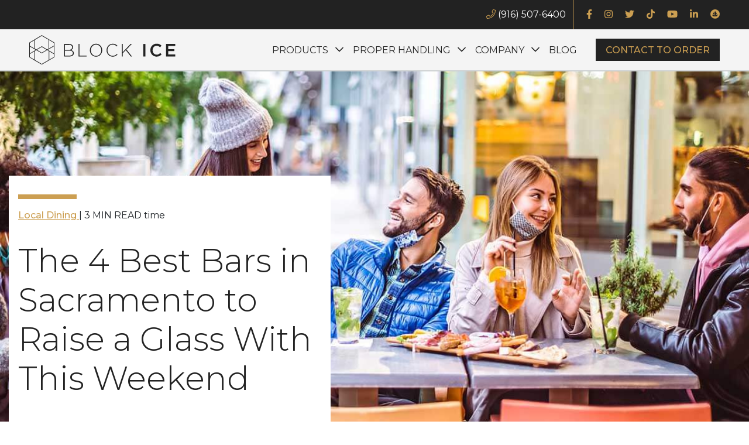

--- FILE ---
content_type: text/html; charset=UTF-8
request_url: https://blockice.com/blog/the-4-best-bars-in-sacramento-to-raise-a-glass-with-this-weekend/
body_size: 8985
content:
<!doctype html><html lang=en-us><head><meta charset=utf-8><meta name=viewport content="width=device-width,initial-scale=1,shrink-to-fit=no"><title>The 4 Best Bars in Sacramento to Raise a Glass With This Weekend</title><meta name=title content="The 4 Best Bars in Sacramento to Raise a Glass With This Weekend"><meta name=description content="These local favorite restaurants and bars in Sacramento offer unforgettable food and creative cocktails over clear craft ice. Plan your weekend now!"><meta name=summary content="Sacramento is known for its excellent food scene, and now that restaurants are opening up for indoor dining again, it’s a great time to enjoy a cocktail and support a local business."><meta name=date content="2021-03-31 23:21:51.522 +0000 UTC"><meta property="og:date" content="2021-03-31 23:21:51.522 +0000 UTC"><meta property="og:title" content="The 4 Best Bars in Sacramento to Raise a Glass With This Weekend"><meta property="og:description" content="These local favorite restaurants and bars in Sacramento offer unforgettable food and creative cocktails over clear craft ice. Plan your weekend now!"><meta property="og:image" content="https://blockice.com/images/uploads/the-4-best-bars-in-sacramento-to-raise-a-glass-with-this-weekend.jpg"><meta property="og:url" content="https://blockice.com/blog/the-4-best-bars-in-sacramento-to-raise-a-glass-with-this-weekend/"><meta property="og:site_name" content="Block Ice"><meta property="og:type" content="website"><meta property="twitter:card" content="summary_large_image"><meta property="twitter:url" content="https://blockice.com/blog/the-4-best-bars-in-sacramento-to-raise-a-glass-with-this-weekend/"><meta property="twitter:title" content="The 4 Best Bars in Sacramento to Raise a Glass With This Weekend"><meta property="twitter:description" content="These local favorite restaurants and bars in Sacramento offer unforgettable food and creative cocktails over clear craft ice. Plan your weekend now!"><meta property="twitter:image" content="https://blockice.com/images/uploads/the-4-best-bars-in-sacramento-to-raise-a-glass-with-this-weekend.jpg"><link rel=apple-touch-icon href=/applehug-touch-icon.png sizes=180x180><link rel=icon href=/favicon-32x32.png sizes=32x32 type=image/png><link rel=icon href=/favicon-16x16.png sizes=16x16 type=image/png><link rel=mask-icon href=/safari-pinned-tab.svg><link rel=icon href=/favicon.ico><meta name=msapplication-TileColor content="#b88856"><meta name=theme-color content="#ffffff"><link href=https://cdn.jsdelivr.net/npm/bootstrap@5.0.2/dist/css/bootstrap.min.css rel=stylesheet integrity=sha384-EVSTQN3/azprG1Anm3QDgpJLIm9Nao0Yz1ztcQTwFspd3yD65VohhpuuCOmLASjC crossorigin=anonymous><link rel=stylesheet href=https://blockice.com/src/css/site.css><link rel=canonical href=https://blockice.com/blog/the-4-best-bars-in-sacramento-to-raise-a-glass-with-this-weekend/><script src=https://cdnjs.cloudflare.com/ajax/libs/jquery/3.6.0/jquery.min.js></script><script src=https://cdnjs.cloudflare.com/ajax/libs/jquery.inputmask/5.0.6/jquery.inputmask.min.js></script><script src=https://cdnjs.cloudflare.com/ajax/libs/popper.js/1.12.9/umd/popper.min.js integrity=sha384-ApNbgh9B+Y1QKtv3Rn7W3mgPxhU9K/ScQsAP7hUibX39j7fakFPskvXusvfa0b4Q crossorigin=anonymous></script><script src=https://maxcdn.bootstrapcdn.com/bootstrap/4.0.0/js/bootstrap.min.js integrity=sha384-JZR6Spejh4U02d8jOt6vLEHfe/JQGiRRSQQxSfFWpi1MquVdAyjUar5+76PVCmYl crossorigin=anonymous></script><link rel=preconnect href=https://fonts.googleapis.com><link rel=preconnect href=https://fonts.gstatic.com crossorigin><link href="https://fonts.googleapis.com/css2?family=Montserrat:wght@300;400;500&display=swap" rel=stylesheet><script type=text/javascript src=https://blockice.com/src/js/site.js></script><script defer src=https://pro.fontawesome.com/releases/v5.15.4/js/all.js integrity=sha384-8nTbev/iV1sg3ESYOAkRPRDMDa5s0sknqroAe9z4DiM+WDr1i/VKi5xLWsn87Car crossorigin=anonymous></script><!-- Facebook Pixel Code -->
<script>
!function(f,b,e,v,n,t,s)
{if(f.fbq)return;n=f.fbq=function(){n.callMethod?
n.callMethod.apply(n,arguments):n.queue.push(arguments)};
if(!f._fbq)f._fbq=n;n.push=n;n.loaded=!0;n.version='2.0';
n.queue=[];t=b.createElement(e);t.async=!0;
t.src=v;s=b.getElementsByTagName(e)[0];
s.parentNode.insertBefore(t,s)}(window,document,'script',
'https://connect.facebook.net/en_US/fbevents.js');
 fbq('init', '6130403523700316'); 
fbq('track', 'PageView');
</script>
<noscript>
 <img height="1" width="1" 
src="https://www.facebook.com/tr?id=6130403523700316&ev=PageView
&noscript=1"/>
</noscript>
<!-- End Facebook Pixel Code --><!-- Google tag (gtag.js) -->
<script async src="https://www.googletagmanager.com/gtag/js?id=G-7JWP7B3EEV"></script>
<script>
  window.dataLayer = window.dataLayer || [];
  function gtag(){dataLayer.push(arguments);}
  gtag('js', new Date());

  gtag('config', 'G-7JWP7B3EEV');
</script></head><body><div id=main-container class=h-100><div class="d-flex justify-content-between flex-column h-100"><div><main><a href=#main-page-content-area class=sr-only>Skip to main content</a><div class="container-fluid main-navigation"><nav class="w-100 d-lg-none"><div class="row justify-content-between align-items-center"><div class="col p-3"><a href=/ class=header-logo><img src=/images/assets/brand/Block-Ice-logo.svg alt><p class=sr-only>Block Ice</p></a></div><div class=col-auto><button class="btn-reset px-0 nav-menu-toggle-btn nav-btn-open" id=open-mobile-nav>
<i class="fas fa-bars"></i>
<span class=sr-only>open-mobile-nav</span></button>
<button class="btn-reset nav-menu-toggle-btn nav-btn-close" id=close-mobile-nav>
<i class="fal fa-times nav-menu-toggle-btn"></i>
<span class=sr-only>close-mobile-nav</span></button>
<button class="btn-reset mobilenav-accessibility-toggle accessibility-nav-btn-close" id=close-accessibility-nav>
<i class="fal fa-times accessibility-toggle-btn"></i>
<span class=sr-only>close-accessibility-nav</span></button>
<button class="btn-reset subscribe-nav-menu-toggle subscribe-nav-btn-close" id=close-subscribe-nav>
<i class="fal fa-times accessibility-toggle-btn"></i>
<span class=sr-only>close-accessibility-nav</span></button></div></div></nav></div><nav class=main-navigation><div class="d-none d-lg-block w-100 top-main-nav"><div class=header-container><div class="row justify-content-end align-items-center"><div class="col-auto d-flex align-items-center align-self-stretch nav-border-right"><a href=tel:19165076400 class=header-phone><i class="fal fa-phone"></i> (916) 507-6400</a></div><div class="col-auto d-flex align-items-center align-self-stretch"><ul class=ul-reset><li class=nav-menu-item-top><a href=https://www.facebook.com/blockiceco target=_blank><svg class="svg-inline--fa fa-facebook-f fa-w-10" aria-hidden="true" focusable="false" data-prefix="fab" role="img" xmlns="http://www.w3.org/2000/svg" viewBox="0 0 320 512"><path fill="currentcolor" d="M279.14 288l14.22-92.66h-88.91v-60.13c0-25.35 12.42-50.06 52.24-50.06h40.42V6.26S260.43.0 225.36.0c-73.22.0-121.08 44.38-121.08 124.72v70.62H22.89V288h81.39v224h100.17V288z"/></svg><span class=sr-only>Block Ice Facebook page</span></a></li><li class=nav-menu-item-top><a href=https://www.instagram.com/blockiceco/ target=_blank><svg class="svg-inline--fa fa-instagram fa-w-14" aria-hidden="true" focusable="false" data-prefix="fab" data-icon="instagram" role="img" xmlns="http://www.w3.org/2000/svg" viewBox="0 0 448 512"><path fill="currentcolor" d="M224.1 141c-63.6.0-114.9 51.3-114.9 114.9s51.3 114.9 114.9 114.9S339 319.5 339 255.9 287.7 141 224.1 141zm0 189.6c-41.1.0-74.7-33.5-74.7-74.7s33.5-74.7 74.7-74.7 74.7 33.5 74.7 74.7-33.6 74.7-74.7 74.7zm146.4-194.3c0 14.9-12 26.8-26.8 26.8-14.9.0-26.8-12-26.8-26.8s12-26.8 26.8-26.8 26.8 12 26.8 26.8zm76.1 27.2c-1.7-35.9-9.9-67.7-36.2-93.9-26.2-26.2-58-34.4-93.9-36.2-37-2.1-147.9-2.1-184.9.0-35.8 1.7-67.6 9.9-93.9 36.1s-34.4 58-36.2 93.9c-2.1 37-2.1 147.9.0 184.9 1.7 35.9 9.9 67.7 36.2 93.9s58 34.4 93.9 36.2c37 2.1 147.9 2.1 184.9.0 35.9-1.7 67.7-9.9 93.9-36.2 26.2-26.2 34.4-58 36.2-93.9 2.1-37 2.1-147.8.0-184.8zM398.8 388c-7.8 19.6-22.9 34.7-42.6 42.6-29.5 11.7-99.5 9-132.1 9s-102.7 2.6-132.1-9c-19.6-7.8-34.7-22.9-42.6-42.6-11.7-29.5-9-99.5-9-132.1s-2.6-102.7 9-132.1c7.8-19.6 22.9-34.7 42.6-42.6 29.5-11.7 99.5-9 132.1-9s102.7-2.6 132.1 9c19.6 7.8 34.7 22.9 42.6 42.6 11.7 29.5 9 99.5 9 132.1s2.7 102.7-9 132.1z"/></svg><span class=sr-only>Block Ice Instagram page</span></a></li><li class=nav-menu-item-top><a href=https://twitter.com/blockiceco target=_blank><svg class="svg-inline--fa fa-twitter fa-w-16" viewBox="0 0 512 512"><path fill="currentcolor" d="M459.37 151.716c.325 4.548.325 9.097.325 13.645.0 138.72-105.583 298.558-298.558 298.558-59.452.0-114.68-17.219-161.137-47.106 8.447.974 16.568 1.299 25.34 1.299 49.055.0 94.213-16.568 130.274-44.832-46.132-.975-84.792-31.188-98.112-72.772 6.498.974 12.995 1.624 19.818 1.624 9.421.0 18.843-1.3 27.614-3.573-48.081-9.747-84.143-51.98-84.143-102.985v-1.299c13.969 7.797 30.214 12.67 47.431 13.319-28.264-18.843-46.781-51.005-46.781-87.391.0-19.492 5.197-37.36 14.294-52.954 51.655 63.675 129.3 105.258 216.365 109.807-1.624-7.797-2.599-15.918-2.599-24.04.0-57.828 46.782-104.934 104.934-104.934 30.213.0 57.502 12.67 76.67 33.137 23.715-4.548 46.456-13.32 66.599-25.34-7.798 24.366-24.366 44.833-46.132 57.827 21.117-2.273 41.584-8.122 60.426-16.243-14.292 20.791-32.161 39.308-52.628 54.253z"/></svg><span class=sr-only>Block Ice Twitter page</span></a></li><li class=nav-menu-item-top><a href=https://www.tiktok.com/@blockiceco? target=_blank><svg class="svg-inline--fa fa-tiktok fa-w-14" viewBox="0 0 448 512"><path fill="currentcolor" d="M448 209.91a210.06 210.06.0 01-122.77-39.25V349.38A162.55 162.55.0 11185 188.31V278.2a74.62 74.62.0 1052.23 71.18V0h88a121.18 121.18.0 001.86 22.17h0A122.18 122.18.0 00381 102.39a121.43 121.43.0 0067 20.14z"/></svg><span class=sr-only>Block Ice TikTok page</span></a></li><li class=nav-menu-item-top><a href=https://www.youtube.com/channel/UCHHn_9e-J69lwyp06oh5QSw/featured target=_blank><svg class="svg-inline--fa fa-youtube fa-w-18" viewBox="0 0 576 512"><path fill="currentcolor" d="M549.655 124.083c-6.281-23.65-24.787-42.276-48.284-48.597C458.781 64 288 64 288 64S117.22 64 74.629 75.486c-23.497 6.322-42.003 24.947-48.284 48.597-11.412 42.867-11.412 132.305-11.412 132.305s0 89.438 11.412 132.305c6.281 23.65 24.787 41.5 48.284 47.821C117.22 448 288 448 288 448s170.78.0 213.371-11.486c23.497-6.321 42.003-24.171 48.284-47.821 11.412-42.867 11.412-132.305 11.412-132.305s0-89.438-11.412-132.305zm-317.51 213.508V175.185l142.739 81.205-142.739 81.201z"/></svg><span class=sr-only>Block Ice Youtube page</span></a></li><li class=nav-menu-item-top><a href=https://www.linkedin.com/company/blockiceco target=_blank><svg class="svg-inline--fa fa-linkedin-in fa-w-14" viewBox="0 0 448 512"><path fill="currentcolor" d="M100.28 448H7.4V148.9h92.88zM53.79 108.1C24.09 108.1.0 83.5.0 53.8a53.79 53.79.0 01107.58.0c0 29.7-24.1 54.3-53.79 54.3zM447.9 448h-92.68V302.4c0-34.7-.7-79.2-48.29-79.2-48.29.0-55.69 37.7-55.69 76.7V448h-92.78V148.9h89.08v40.8h1.3c12.4-23.5 42.69-48.3 87.88-48.3 94 0 111.28 61.9 111.28 142.3V448z"/></svg><span class=sr-only>Block Ice Linkedin page</span></a></li><li class="nav-menu-item-top pr-0"><a href=https://opensea.io/blockice target=_blank class=custom-svg-icon-header><svg xmlns="http://www.w3.org/2000/svg" viewBox="0 0 25 30"><path d="M12.5.0A12.5 12.5.0 1025 12.5 12.5 12.5.0 0012.5.0zM6.167 12.92l.053-.085L9.472 7.748a.112.112.0 01.2.015 6.934 6.934.0 01.792 3.675 5.654 5.654.0 01-.64 1.4c-.038.07-.077.14-.122.207a.11.11.0 01-.093.047H6.263A.11.11.0 016.167 12.92zM20.66 14.67a.113.113.0 01-.067.1 4 4 0 00-1.473 1c-.915 1.273-1.612 3.093-3.175 3.093H9.43a4.186 4.186.0 01-4.18-4.2V14.6a.112.112.0 01.113-.11h3.63a.125.125.0 01.12.138 1.222 1.222.0 00.13.7 1.276 1.276.0 001.145.71h1.8v-1.4H10.407a.115.115.0 01-.092-.18c.02-.03.04-.06.065-.1.168-.24.408-.61.648-1.032a8.3 8.3.0 00.447-.9c.025-.055.045-.113.068-.168.035-.1.07-.19.095-.28s.048-.158.068-.233a3.649 3.649.0 00.085-.82c0-.112-.005-.23-.015-.34s-.02-.245-.035-.368c-.01-.107-.03-.215-.05-.325-.028-.162-.062-.325-.1-.488l-.015-.062c-.03-.113-.057-.218-.092-.33-.1-.35-.218-.693-.342-1.012-.045-.128-.1-.25-.148-.37-.075-.185-.153-.352-.222-.51-.038-.072-.068-.137-.1-.2s-.07-.15-.107-.222c-.025-.055-.055-.108-.075-.157l-.22-.405a.072.072.0 01.08-.105l1.375.373h.01l.18.052.2.055.073.02V5.715A.71.71.0 0112.892 5a.689.689.0 01.5.21.719.719.0 01.208.5V6.927l.147.04a.207.207.0 01.033.017c.035.025.087.065.152.115s.108.09.172.142c.133.107.293.245.465.4.045.04.09.08.132.123.223.207.473.45.713.72.067.077.133.152.2.235s.138.163.2.242c.082.108.167.22.245.338.035.055.078.113.11.168a5.234 5.234.0 01.267.452c.035.07.07.147.1.222a3.1 3.1.0 01.21.623.677.677.0 01.03.137v.01a1.156 1.156.0 01.025.193 2.143 2.143.0 01-.035.642c-.02.09-.045.175-.075.268s-.062.177-.1.265a3.6 3.6.0 01-.275.523c-.035.063-.078.127-.118.19s-.093.128-.132.188c-.058.077-.118.157-.18.23a2.44 2.44.0 01-.173.217c-.085.1-.168.2-.255.29a2.168 2.168.0 01-.163.177c-.055.063-.112.118-.162.167-.087.087-.157.153-.217.21l-.142.127a.106.106.0 01-.075.03H13.6v1.4h1.377a1.281 1.281.0 00.837-.31 10.17 10.17.0 00.85-.835.1.1.0 01.052-.032l3.8-1.1a.111.111.0 01.142.108v.8z"/></svg><span class=sr-only>Block Ice Opensea page</span></a></li></ul></div></div></div></div><div class="d-none d-lg-block w-100 bottom-main-nav"><div class=site-container-1512><div class="row justify-content-between align-items-center align-items-stretch"><div class="col-auto d-flex align-items-center"><a href=/ class=header-logo><img src=/images/assets/brand/Block-Ice-logo.svg alt><p class=sr-only>Block Ice</p></a></div><div class="col d-inline-flex justify-content-end align-items-stretch"><ul class="ul-reset d-flex"><li class="nav-menu-item position-relative Products-nav-item toplevel"><a>Products</a>
<span class=ml-2><i class="far fa-chevron-down"></i></span><ul class="ul-reset submenu-top"><li class=submenu><a href=/products/blocks>Blocks</a></li><li class=submenu><a href=/products/infused>Infused</a></li><li class=submenu><a href=/products/stamps>Stamps</a></li><li class="submenu last"><a href=/products/bagged>Bagged</a></li></ul></li><li class="nav-menu-item position-relative Proper Handling-nav-item toplevel"><a>Proper Handling</a>
<span class=ml-2><i class="far fa-chevron-down"></i></span><ul class="ul-reset submenu-top"><li class=submenu><a href=/proper-handling/storing>Storing</a></li><li class=submenu><a href=/proper-handling/tempering>Tempering</a></li><li class=submenu><a href=/proper-handling/handling>Handling</a></li><li class=submenu><a href=/proper-handling/serving>Serving</a></li><li class="submenu last"><a href=/proper-handling/stamping>Stamping</a></li></ul></li><li class="nav-menu-item position-relative Company-nav-item toplevel"><a>Company</a>
<span class=ml-2><i class="far fa-chevron-down"></i></span><ul class="ul-reset submenu-top"><li class=submenu><a href=/company/contact>Contact</a></li><li class=submenu><a href=/company/about-us>About Us</a></li><li class=submenu><a href=/company/service-area>Service Area</a></li><li class=submenu><a href=/company/faq>FAQ</a></li><li class="submenu last"><a href=/company/press>Press</a></li></ul></li><li class="nav-menu-item position-relative Blog-nav-item toplevel last"><a href=/blog>Blog</a></li></ul></div><div class="col-auto d-flex align-items-center"><a href=/order class="btn-info btn-size-sm">Contact to Order</a></div></div></div></div></nav><div id=mobile-nav class=mobile-nav><div class=site-container-1512><div class="row justify-content-end align-items-center pt-3 pb-5 px-3"><div class=col-auto><i class="far fa-bars nav-menu-toggle-btn nav-btn-close" style=font-size:24px></i></div></div><div class=row><div class=col-12><div class="mobile-nav-cta-btn py-3 px-3 pb-5"><a class="btn-secondary-alt-alt btn-primary-long btn-size-lg" href=/order>Contact to Order</a></div></div><div class="col-12 px-0 mobile-inner-menu-size"><ul class=ul-reset><a class="mobile-nav-submenu-33-top-level mobile-nav-menu-item d-flex justify-content-between toplevel"><span>Products</span>
<span class=ml-2><i class="far fa-chevron-right"></i></span></li><a class="mobile-nav-submenu-38-top-level mobile-nav-menu-item d-flex justify-content-between toplevel"><span>Proper Handling</span>
<span class=ml-2><i class="far fa-chevron-right"></i></span></li><a class="mobile-nav-submenu-45-top-level mobile-nav-menu-item d-flex justify-content-between toplevel"><span>Company</span>
<span class=ml-2><i class="far fa-chevron-right"></i></span></li><a class="mobile-nav-submenu-49-top-level mobile-nav-menu-item d-flex justify-content-between toplevel last"><a class="mobile-nav-menu-item d-flex" href=/blog>Blog</a></li></ul></div><div class="col-12 px-0 mobile-inner-menu-size"><ul class=ul-reset><a href=tel:19165076400 class="mobile-nav-menu-item d-flex"><i class="fal fa-phone"></i>
<span class=ml-3>(916) 507-6400</span></a></ul></div></div></div></div><div id=Products-nav class=products-nav><div class=site-container-1512><div class=submobile-nav-top-row></div><div class=row><div class=col-12><div class="mobile-nav-cta-btn py-3 px-3"><a class="btn-secondary-alt-alt btn-primary-long btn-size-lg" href=/order>Contact to Order</a></div></div></div><div class=row><div class="col-12 px-0 mobile-inner-menu-size"><ul class=ul-reset><li class="mobile-nav-menu-item-remove-button-row d-flex justify-content-between px-4"><a class=remove-products-nav><i class="far fa-arrow-left"></i>&nbsp;Back</a></li></ul></div><div class="col-12 px-0 mobile-inner-menu-size"><ul class=ul-reset><a class="mobile-nav-submenu-34-top-level mobile-nav-menu-item d-flex justify-content-between toplevel"><span>Blocks</span>
<span class=ml-2><i class="far fa-chevron-right"></i></span></li><a class="mobile-nav-submenu-35-top-level mobile-nav-menu-item d-flex justify-content-between toplevel"><span>Infused</span>
<span class=ml-2><i class="far fa-chevron-right"></i></span></li><a class="mobile-nav-submenu-36-top-level mobile-nav-menu-item d-flex justify-content-between toplevel"><a class="mobile-nav-menu-item d-flex" href=/products/stamps>Stamps</a></li><a class="mobile-nav-submenu-37-top-level mobile-nav-menu-item d-flex justify-content-between toplevel last"><a class="mobile-nav-menu-item d-flex" href=/products/bagged>Bagged</a></li></ul></div></div></div></div><div id=Blocks-nav class=blocks-nav><div class=site-container-1512><div class=submobile-nav-top-row></div><div class=row><div class=col-12><div class="mobile-nav-cta-btn py-3 px-3"><a class="btn-secondary-alt-alt btn-primary-long btn-size-lg" href=/order>Contact to Order</a></div></div></div><div class=row><div class="col-12 px-0 mobile-inner-menu-size"><ul class=ul-reset><li class="mobile-nav-menu-item-remove-button-row d-flex justify-content-between px-4"><a class=remove-blocks-nav><i class="far fa-arrow-left"></i>&nbsp;Back</a></li></ul></div><div class="col-12 px-0 mobile-inner-menu-size"><ul class=ul-reset><a class="mobile-nav-submenu-54-top-level mobile-nav-menu-item d-flex justify-content-between toplevel"><a class="mobile-nav-menu-item d-flex" href=/products/blocks/baby-block>Baby Block</a></li><a class="mobile-nav-submenu-55-top-level mobile-nav-menu-item d-flex justify-content-between toplevel"><a class="mobile-nav-menu-item d-flex" href=/products/blocks/average-block>Average Block</a></li><a class="mobile-nav-submenu-56-top-level mobile-nav-menu-item d-flex justify-content-between toplevel"><a class="mobile-nav-menu-item d-flex" href=/products/blocks/the-block>The Block</a></li><a class="mobile-nav-submenu-57-top-level mobile-nav-menu-item d-flex justify-content-between toplevel"><a class="mobile-nav-menu-item d-flex" href=/products/blocks/snug-cut>Snug Cut</a></li><a class="mobile-nav-submenu-58-top-level mobile-nav-menu-item d-flex justify-content-between toplevel"><a class="mobile-nav-menu-item d-flex" href=/products/blocks/trophy>Trophy</a></li></li></ul></div></div></div></div><div id=Infused-nav class=infused-nav><div class=site-container-1512><div class=submobile-nav-top-row></div><div class=row><div class=col-12><div class="mobile-nav-cta-btn py-3 px-3"><a class="btn-secondary-alt-alt btn-primary-long btn-size-lg" href=/order>Contact to Order</a></div></div></div><div class=row><div class="col-12 px-0 mobile-inner-menu-size"><ul class=ul-reset><li class="mobile-nav-menu-item-remove-button-row d-flex justify-content-between px-4"><a class=remove-infused-nav><i class="far fa-arrow-left"></i>&nbsp;Back</a></li></ul></div><div class="col-12 px-0 mobile-inner-menu-size"><ul class=ul-reset><a class="mobile-nav-submenu-65-top-level mobile-nav-menu-item d-flex justify-content-between toplevel"><a class="mobile-nav-menu-item d-flex" href=/products/infused/botanical-cubes>Botanical Cubes</a></li><a class="mobile-nav-submenu-66-top-level mobile-nav-menu-item d-flex justify-content-between toplevel"><a class="mobile-nav-menu-item d-flex" href=/products/infused/herbal-cubes>Herbal Cubes</a></li><a class="mobile-nav-submenu-67-top-level mobile-nav-menu-item d-flex justify-content-between toplevel last"><a class="mobile-nav-menu-item d-flex" href=/products/infused/custom-cubes>Custom Cubes</a></li></ul></div></div></div></div><div id=Agents-Brokers-nav class=agents-brokers-nav><div class=site-container-1512><div class=submobile-nav-top-row></div><div class=row><div class=col-12><div class="mobile-nav-cta-btn py-3 px-3"><a class="btn-secondary-alt-alt btn-primary-long btn-size-lg" href=/order>Contact to Order</a></div></div></div><div class=row><div class="col-12 px-0 mobile-inner-menu-size"><ul class=ul-reset><li class="mobile-nav-menu-item-remove-button-row d-flex justify-content-between px-4"><a class=remove-agents-brokers-nav><i class="far fa-arrow-left"></i>&nbsp;Back</a></li></ul></div><div class="col-12 px-0 mobile-inner-menu-size"><ul class=ul-reset><a class="mobile-nav-submenu-39-top-level mobile-nav-menu-item d-flex justify-content-between toplevel"><a class="mobile-nav-menu-item d-flex" href=/proper-handling/storing>Storing</a></li><a class="mobile-nav-submenu-40-top-level mobile-nav-menu-item d-flex justify-content-between toplevel"><a class="mobile-nav-menu-item d-flex" href=/proper-handling/tempering>Tempering</a></li><a class="mobile-nav-submenu-41-top-level mobile-nav-menu-item d-flex justify-content-between toplevel"><a class="mobile-nav-menu-item d-flex" href=/proper-handling/handling>Handling</a></li><a class="mobile-nav-submenu-42-top-level mobile-nav-menu-item d-flex justify-content-between toplevel"><a class="mobile-nav-menu-item d-flex" href=/proper-handling/serving>Serving</a></li><a class="mobile-nav-submenu-44-top-level mobile-nav-menu-item d-flex justify-content-between toplevel last"><a class="mobile-nav-menu-item d-flex" href=/proper-handling/stamping>Stamping</a></li></ul></div></div></div></div><div id=Company-nav class=company-nav><div class=site-container-1512><div class=submobile-nav-top-row></div><div class=row><div class=col-12><div class="mobile-nav-cta-btn py-3 px-3"><a class="btn-secondary-alt-alt btn-primary-long btn-size-lg" href=/order>Contact to Order</a></div></div></div><div class=row><div class="col-12 px-0 mobile-inner-menu-size"><ul class=ul-reset><li class="mobile-nav-menu-item-remove-button-row d-flex justify-content-between px-4"><a class=remove-company-nav><i class="far fa-arrow-left"></i>&nbsp;Back</a></li></ul></div><div class="col-12 px-0 mobile-inner-menu-size"><ul class=ul-reset><a class="mobile-nav-submenu-46-top-level mobile-nav-menu-item d-flex justify-content-between toplevel"><a class="mobile-nav-menu-item d-flex" href=/company/contact>Contact</a></li><a class="mobile-nav-submenu-47-top-level mobile-nav-menu-item d-flex justify-content-between toplevel"><a class="mobile-nav-menu-item d-flex" href=/company/about-us>About Us</a></li><a class="mobile-nav-submenu-75-top-level mobile-nav-menu-item d-flex justify-content-between toplevel"><a class="mobile-nav-menu-item d-flex" href=/company/service-area>Service Area</a></li><a class="mobile-nav-submenu-68-top-level mobile-nav-menu-item d-flex justify-content-between toplevel"><a class="mobile-nav-menu-item d-flex" href=/company/faq>FAQ</a></li><a class="mobile-nav-submenu-68-top-level mobile-nav-menu-item d-flex justify-content-between toplevel last"><a class="mobile-nav-menu-item d-flex" href=/company/press>Press</a></li></ul></div></div></div></div><div class=blog-page><section class=blog-show-title-section style=background-image:url(/images/uploads/the-4-best-bars-in-sacramento-to-raise-a-glass-with-this-weekend.jpg)><div class=site-container-1512><div class=row><div class=col-12><div class=main-post-header-title><div class=title-line><div class=blog-category-links><div class="tags my-3"><a class="mr-2 primary-link-alt" href=/tags/local-dining>Local Dining
</a>| <span class=read_time>3 MIN READ time</span></div></div><div class=py-3><h1><a class=posttitle href=/blog/trend-spotting-cocktails-in-the-metaverse>The 4 Best Bars in Sacramento to Raise a Glass With This Weekend</a></h1></div></div></div></div></div></div></section><section class=superLight-bg><div class=site-container-1512><div class="row align-items-between w-100 py-lg-3 justify-content-between"><div class="col-12 col-lg-auto"><p class="d-none d-lg-block mb-0">By Block Ice | March 31, 2021</p></div><div class="col-12 col-lg-auto d-flex justify-content-center align-items-center justify-content-lg-between py-3 py-lg-0"><h6 class="mb-0 pr-3 share-font-size">Share this story</h6><ul class="ul-reset d-flex align-items-center justify-content-center"><li class=nav-item><a class=blog-social-nav-item target=_blank href="https://twitter.com/intent/tweet?url=https%3a%2f%2fblockice.com%2fblog%2fthe-4-best-bars-in-sacramento-to-raise-a-glass-with-this-weekend%2f&text=The%204%20Best%20Bars%20in%20Sacramento%20to%20Raise%20a%20Glass%20With%20This%20Weekend"><i class="fa-fw fab fa-twitter"></i></a></li><li class=nav-item><a class=blog-social-nav-item target=_blank href="https://www.linkedin.com/shareArticle?url=https%3a%2f%2fblockice.com%2fblog%2fthe-4-best-bars-in-sacramento-to-raise-a-glass-with-this-weekend%2f&title=The%204%20Best%20Bars%20in%20Sacramento%20to%20Raise%20a%20Glass%20With%20This%20Weekend"><i class="fa-fw fab fa-linkedin-in"></i></a></li><li class=nav-item><a class=blog-social-nav-item target=_blank href="https://www.facebook.com/sharer.php?u=https%3a%2f%2fblockice.com%2fblog%2fthe-4-best-bars-in-sacramento-to-raise-a-glass-with-this-weekend%2f&t=The%204%20Best%20Bars%20in%20Sacramento%20to%20Raise%20a%20Glass%20With%20This%20Weekend"><i class="fa-fw fab fa-facebook-f"></i></a></li><li class=nav-item><a class=blog-social-nav-item target=_blank href="https://reddit.com/submit?url=https%3a%2f%2fblockice.com%2fblog%2fthe-4-best-bars-in-sacramento-to-raise-a-glass-with-this-weekend%2f&title=The%204%20Best%20Bars%20in%20Sacramento%20to%20Raise%20a%20Glass%20With%20This%20Weekend"><i class="fa-fw fab fa-reddit-alien"></i></a></li></ul></div></div></div></section><div class=blog-show-page-main-content><div class=site-container-992><div class=row><div class="col-12 blog-page-content"><p>Sacramento is known for its excellent food scene, and now that restaurants are opening up for indoor dining again, it’s a great time to enjoy a cocktail and support a local business. Whether you’re dining indoors, on the patio, or taking your drink to go, these four Sacramento favorites are serving up creative cocktails you’ll love… all served over crystal clear ice! Find your new favorite spot for a night out below.</p><h3 id=enjoy-a-drink-over-clear-block-ice-at-these-4-local-sacramento-bars>Enjoy A Drink Over Clear Block Ice At These 4 Local Sacramento Bars</h3><p><img src=/images/assets/blog/the-4-best-bars-in-sacramento-snug.jpg alt="Image of an artisan ice cube stamped with The Snug logo." title="The Snug"><br>Image Credit: <a href=https://www.instagram.com/anna_wick/>Anna Wick</a></p><p><a href=https://www.snugca.com/><strong>The Snug</strong></a><br><strong>What You’ll Love:</strong> <br>Cocktails with a giant hamburger? Yes, please. The Snug offers exquisite cocktails, which are excellent paired with the best comfort food around from their popup restaurant, Snug Jr.</p><p>Try one of their popular cocktails, like:</p><ul><li>Snug No. 1, a smoked old fashion made with California brandy.</li><li>Truly Scrumptious, with Pisco, pear brandy, lime, and pineapple.</li></ul><p>Both are served over crystal clear, custom-stamped Block Ice, of course.</p><p><strong>When To Visit:</strong><br>Craving a Snug cocktail? You’ve got options!</p><p>Stop by the Doobie Bar at 1800 15th Street, Suite F, Thursday through Sunday from 6 pm to 1 am. Or, get your drink to go from their popup Snug Jr!</p><p><img src=/images/assets/blog/the-4-best-bars-in-sacramento-kru.jpg alt="Image of an artisan ice cube stamped with the Kru logo." title=Kru><br>Image Credit: <a href=https://www.instagram.com/krusacramento/>KRU Sacramento on Instagram</a></p><p><strong><a href=https://www.krurestaurant.com/>Kru</a><br>What You&rsquo;ll Love:</strong> <br>Kru serves up contemporary Japanese cuisine. Founded by chef Billy Ngo, Kru offers exciting dishes paired with delicious drinks. They’re open for both dine-in and to-go service. Their menus are updated daily, so there’s always something fun to try.</p><p>Swing in and try the Kru Old-Fashioned with Suntory Toki Whisky, Ginger, and Chocolate Bitters over clear, craft Block Ice.</p><p><strong>When To Visit:</strong><br>Stop by their location on Folsom Boulevard for happy hour or dinner Monday through Sunday.</p><p><img src=/images/assets/blog/the-4-best-bars-in-sacramento-saigon-alley.jpg alt="Image of an artisan ice cube stamped with the Saigon Alley logo." title="Saigon Alley"><br>Image Credit: <a href=https://www.instagram.com/saigonalleysac/>Saigon Alley on Instagram</a></p><p><strong><a href=https://www.saigonalley.com/>Saigon Alley</a><br>What You&rsquo;ll Love:</strong><br>Saigon Alley is a Vietnamese restaurant and bar located in Downtown Sac. Their dishes include traditional flavors and recipes from Vietnam, infused with a modern American twist. Match one of their tasty dishes with something from the cocktail menu for an unforgettable meal.</p><p>The Jasmine Old Fashioned, served on our stamped craft ice, is made with jasmine tea, Dickel rye, honey, and house orange bitters.</p><p><strong>When To Visit:</strong><br>Happy hour is 4 pm through closing for dine-in only.</p><p><img src=/images/assets/blog/the-4-best-bars-in-sacramento-c-knight.jpg alt="Image of an artisan ice cube stamped with the C. Knight Steakhouse logo." title="C. Knight Steakhouse"><br>Image Credit: <a href=https://www.instagram.com/c.knightssteakhouse/>C. Knight&rsquo;s Steakhouse on Instagram</a></p><p><strong><a href=https://www.cknightssteakhouse.com/>C. Knight&rsquo;s Steakhouse</a><br>What You&rsquo;ll Love:</strong><br>Located in El Dorado Hills, CA, C. Knight&rsquo;s Steakhouse is the perfect stop if you&rsquo;re looking to get away from the city for a night out. Enjoy a juicy steak with one of their creative cocktails.</p><p>Choose from an excellent bar list, with drinks like:</p><ul><li>The Last Knight, with gin, chartreuse, lime juice, and maraschino liqueur.</li><li>The Merci Michele, a play on the classic French 75.</li></ul><p> <br>Their drinks are served over clear ice so you can enjoy the experience from the first sip to the last.</p><p><strong>When To Visit:</strong><br>They offer lunch and dinner in El Dorado Hills, from noon to 8 pm Sunday-Thursday, and until 9 pm Friday and Saturday.</p><p>Where have you spotted Block Ice in the wild? Share your favorite drinks from these and other favorite local bars with us on social!</p></div></div></div></div><section class="blog-page-section pb-5"><div class=site-container-1512><div class="row related-blog-posts"></div></div></section><script type=text/javascript>setTimeout(()=>{if($('#scroll-to-section-btn').on('click',()=>{}),$(window).on("scroll",()=>{let a=window.scrollY,b=$('#blog-nav').offset().top-175,c=$('#main-blog-page-content').offset().top;window.innerWidth<992?(window.scrollY>70&&($('#blog-nav').addClass('blog-nav-fix'),$('.blog-mobile-page-title').css("margin-top","45px")),$('#blog-nav').hasClass('blog-nav-fix')&&window.scrollY<=60&&($('#blog-nav').removeClass('blog-nav-fix'),$('.blog-mobile-page-title').css("margin-top","0"))):a>b&&($('#blog-nav').addClass('blog-nav-fix'),$('.blog-page-content').css("margin-top","150px"),c>a&&($('#blog-nav').removeClass('blog-nav-fix'),$('.blog-page-content').css("margin-top","0")))}),window.location.href.split('/blog/').length>1){var a=$('.blog-page-content').find('a');$.each(a,(b,a)=>{$(a).attr('href').split('http').length>1&&$(a).attr('target','_blank'),$(a).attr('href').split('https').length>1&&$(a).attr('target','_blank')})}},500)</script></div></main></div><div><section id=footer-cta-section class="d-none d-lg-flex"><div class=site-container-1512><div class=row><div class="col-12 col-lg-6"><div><h3 class="white-text title-line">Stay Connected</h3><p class=white-text>Get the latest news and updates delivered to your inbox</p><div class=py-3><a class="btn-primary btn-size-lg" href=/stay-connected>Sign Up</a></div><ul class="ul-reset pt-3"><li class=footer-social-item><a href=https://www.facebook.com/blockiceco target=_blank><svg class="svg-inline--fa fa-facebook-f fa-w-10" aria-hidden="true" viewBox="0 0 320 512"><path fill="currentcolor" d="M279.14 288l14.22-92.66h-88.91v-60.13c0-25.35 12.42-50.06 52.24-50.06h40.42V6.26S260.43.0 225.36.0c-73.22.0-121.08 44.38-121.08 124.72v70.62H22.89V288h81.39v224h100.17V288z"/></svg><span class=sr-only>Block Ice Facebook page</span></a></li><li class=footer-social-item><a href=https://www.instagram.com/blockiceco/ target=_blank><svg class="svg-inline--fa fa-instagram fa-w-14" viewBox="0 0 448 512"><path fill="currentcolor" d="M224.1 141c-63.6.0-114.9 51.3-114.9 114.9s51.3 114.9 114.9 114.9S339 319.5 339 255.9 287.7 141 224.1 141zm0 189.6c-41.1.0-74.7-33.5-74.7-74.7s33.5-74.7 74.7-74.7 74.7 33.5 74.7 74.7-33.6 74.7-74.7 74.7zm146.4-194.3c0 14.9-12 26.8-26.8 26.8-14.9.0-26.8-12-26.8-26.8s12-26.8 26.8-26.8 26.8 12 26.8 26.8zm76.1 27.2c-1.7-35.9-9.9-67.7-36.2-93.9-26.2-26.2-58-34.4-93.9-36.2-37-2.1-147.9-2.1-184.9.0-35.8 1.7-67.6 9.9-93.9 36.1s-34.4 58-36.2 93.9c-2.1 37-2.1 147.9.0 184.9 1.7 35.9 9.9 67.7 36.2 93.9s58 34.4 93.9 36.2c37 2.1 147.9 2.1 184.9.0 35.9-1.7 67.7-9.9 93.9-36.2 26.2-26.2 34.4-58 36.2-93.9 2.1-37 2.1-147.8.0-184.8zM398.8 388c-7.8 19.6-22.9 34.7-42.6 42.6-29.5 11.7-99.5 9-132.1 9s-102.7 2.6-132.1-9c-19.6-7.8-34.7-22.9-42.6-42.6-11.7-29.5-9-99.5-9-132.1s-2.6-102.7 9-132.1c7.8-19.6 22.9-34.7 42.6-42.6 29.5-11.7 99.5-9 132.1-9s102.7-2.6 132.1 9c19.6 7.8 34.7 22.9 42.6 42.6 11.7 29.5 9 99.5 9 132.1s2.7 102.7-9 132.1z"/></svg><span class=sr-only>Block Ice Instagram page</span></a></li><li class=footer-social-item><a href=https://twitter.com/blockiceco target=_blank><svg class="svg-inline--fa fa-twitter fa-w-16" viewBox="0 0 512 512"><path fill="currentcolor" d="M459.37 151.716c.325 4.548.325 9.097.325 13.645.0 138.72-105.583 298.558-298.558 298.558-59.452.0-114.68-17.219-161.137-47.106 8.447.974 16.568 1.299 25.34 1.299 49.055.0 94.213-16.568 130.274-44.832-46.132-.975-84.792-31.188-98.112-72.772 6.498.974 12.995 1.624 19.818 1.624 9.421.0 18.843-1.3 27.614-3.573-48.081-9.747-84.143-51.98-84.143-102.985v-1.299c13.969 7.797 30.214 12.67 47.431 13.319-28.264-18.843-46.781-51.005-46.781-87.391.0-19.492 5.197-37.36 14.294-52.954 51.655 63.675 129.3 105.258 216.365 109.807-1.624-7.797-2.599-15.918-2.599-24.04.0-57.828 46.782-104.934 104.934-104.934 30.213.0 57.502 12.67 76.67 33.137 23.715-4.548 46.456-13.32 66.599-25.34-7.798 24.366-24.366 44.833-46.132 57.827 21.117-2.273 41.584-8.122 60.426-16.243-14.292 20.791-32.161 39.308-52.628 54.253z"/></svg><span class=sr-only>Block Ice Twitter page</span></a></li><li class=footer-social-item><a href=https://www.tiktok.com/@blockiceco? target=_blank><svg class="svg-inline--fa fa-tiktok fa-w-14" viewBox="0 0 448 512"><path fill="currentcolor" d="M448 209.91a210.06 210.06.0 01-122.77-39.25V349.38A162.55 162.55.0 11185 188.31V278.2a74.62 74.62.0 1052.23 71.18V0h88a121.18 121.18.0 001.86 22.17h0A122.18 122.18.0 00381 102.39a121.43 121.43.0 0067 20.14z"/></svg><span class=sr-only>Block Ice TikTok page</span></a></li><li class=footer-social-item><a href=https://www.youtube.com/channel/UCHHn_9e-J69lwyp06oh5QSw/featured target=_blank><svg class="svg-inline--fa fa-youtube fa-w-18" viewBox="0 0 576 512"><path fill="currentcolor" d="M549.655 124.083c-6.281-23.65-24.787-42.276-48.284-48.597C458.781 64 288 64 288 64S117.22 64 74.629 75.486c-23.497 6.322-42.003 24.947-48.284 48.597-11.412 42.867-11.412 132.305-11.412 132.305s0 89.438 11.412 132.305c6.281 23.65 24.787 41.5 48.284 47.821C117.22 448 288 448 288 448s170.78.0 213.371-11.486c23.497-6.321 42.003-24.171 48.284-47.821 11.412-42.867 11.412-132.305 11.412-132.305s0-89.438-11.412-132.305zm-317.51 213.508V175.185l142.739 81.205-142.739 81.201z"/></svg><span class=sr-only>Block Ice Youtube page</span></a></li><li class=footer-social-item><a href=https://www.linkedin.com/company/blockiceco target=_blank><svg class="svg-inline--fa fa-linkedin-in fa-w-14" viewBox="0 0 448 512"><path fill="currentcolor" d="M100.28 448H7.4V148.9h92.88zM53.79 108.1C24.09 108.1.0 83.5.0 53.8a53.79 53.79.0 01107.58.0c0 29.7-24.1 54.3-53.79 54.3zM447.9 448h-92.68V302.4c0-34.7-.7-79.2-48.29-79.2-48.29.0-55.69 37.7-55.69 76.7V448h-92.78V148.9h89.08v40.8h1.3c12.4-23.5 42.69-48.3 87.88-48.3 94 0 111.28 61.9 111.28 142.3V448z"/></svg><span class=sr-only>Block Ice Linkedin page</span></a></li><li class=footer-social-item><a href=https://opensea.io/blockice target=_blank class=custom-svg-icon><svg viewbox="0 0 25 30" xmlns="http://www.w3.org/2000/svg"><path d="M12.5.0A12.5 12.5.0 1025 12.5 12.5 12.5.0 0012.5.0zM6.167 12.92l.053-.085L9.472 7.748a.112.112.0 01.2.015 6.934 6.934.0 01.792 3.675 5.654 5.654.0 01-.64 1.4c-.038.07-.077.14-.122.207a.11.11.0 01-.093.047H6.263A.11.11.0 016.167 12.92zM20.66 14.67a.113.113.0 01-.067.1 4 4 0 00-1.473 1c-.915 1.273-1.612 3.093-3.175 3.093H9.43a4.186 4.186.0 01-4.18-4.2V14.6a.112.112.0 01.113-.11h3.63a.125.125.0 01.12.138 1.222 1.222.0 00.13.7 1.276 1.276.0 001.145.71h1.8v-1.4H10.407a.115.115.0 01-.092-.18c.02-.03.04-.06.065-.1.168-.24.408-.61.648-1.032a8.3 8.3.0 00.447-.9c.025-.055.045-.113.068-.168.035-.1.07-.19.095-.28s.048-.158.068-.233a3.649 3.649.0 00.085-.82c0-.112-.005-.23-.015-.34s-.02-.245-.035-.368c-.01-.107-.03-.215-.05-.325-.028-.162-.062-.325-.1-.488l-.015-.062c-.03-.113-.057-.218-.092-.33-.1-.35-.218-.693-.342-1.012-.045-.128-.1-.25-.148-.37-.075-.185-.153-.352-.222-.51-.038-.072-.068-.137-.1-.2s-.07-.15-.107-.222c-.025-.055-.055-.108-.075-.157l-.22-.405a.072.072.0 01.08-.105l1.375.373h.01l.18.052.2.055.073.02V5.715A.71.71.0 0112.892 5a.689.689.0 01.5.21.719.719.0 01.208.5V6.927l.147.04a.207.207.0 01.033.017c.035.025.087.065.152.115s.108.09.172.142c.133.107.293.245.465.4.045.04.09.08.132.123.223.207.473.45.713.72.067.077.133.152.2.235s.138.163.2.242c.082.108.167.22.245.338.035.055.078.113.11.168a5.234 5.234.0 01.267.452c.035.07.07.147.1.222a3.1 3.1.0 01.21.623.677.677.0 01.03.137v.01a1.156 1.156.0 01.025.193 2.143 2.143.0 01-.035.642c-.02.09-.045.175-.075.268s-.062.177-.1.265a3.6 3.6.0 01-.275.523c-.035.063-.078.127-.118.19s-.093.128-.132.188c-.058.077-.118.157-.18.23a2.44 2.44.0 01-.173.217c-.085.1-.168.2-.255.29a2.168 2.168.0 01-.163.177c-.055.063-.112.118-.162.167-.087.087-.157.153-.217.21l-.142.127a.106.106.0 01-.075.03H13.6v1.4h1.377a1.281 1.281.0 00.837-.31 10.17 10.17.0 00.85-.835.1.1.0 01.052-.032l3.8-1.1a.111.111.0 01.142.108v.8z"/></svg><span class=sr-only>Block Ice Opensea page</span></a></li></ul></div></div></div></div></section><nav id=mobile-footer class=d-lg-none><div class=container-fluid><div class=row><div class="col text-center px-0"><a class="footer-link footer-subscribe-button subscribe-nav-menu-toggle" href=/stay-connected>Subscribe</a></div><div class="col text-center middle-footer-btn px-0"><button class="footer-link btn-reset footer-menu-button nav-btn-open nav-menu-toggle-btn">Menu</button></div></div></div></nav><footer class=d-xl-none><div class=container-fluid><div class=row><div class="col-12 text-center pt-4"><div><a href=/ class=footer-logo><img src=/images/assets/brand/TheBlockArtisanIceCo-logo-footer.svg alt><p class=sr-only>Block Ice</p></a></div></div><div class="col-12 py-3 d-lg-none"><ul class="ul-reset d-flex justify-content-center"><li class=footer-social-item><a href=https://www.facebook.com/blockiceco target=_blank><i class="fab fa-facebook-f" aria-hidden=true></i> <span class=sr-only>The Block Ice facebook page</span></a></li><li class=footer-social-item><a href=https://www.instagram.com/blockiceco/ target=_blank><i class="fab fa-instagram" aria-hidden=true></i> <span class=sr-only>The Block Ice instagram page</span></a></li><li class=footer-social-item><a href=https://twitter.com/blockiceco target=_blank><i class="fab fa-twitter" aria-hidden=true></i> <span class=sr-only>The Block Ice twitter page</span></a></li><li class=footer-social-item><a href=https://www.tiktok.com/@blockiceco? target=_blank><i class="fab fa-tiktok" aria-hidden=true></i> <span class=sr-only>The Block Ice tiktok page</span></a></li><li class=footer-social-item><a href=https://www.youtube.com/channel/UCHHn_9e-J69lwyp06oh5QSw/featured target=_blank><i class="fab fa-youtube" aria-hidden=true></i> <span class=sr-only>The Block Ice youtube page</span></a></li><li class=footer-social-item><a href=https://www.linkedin.com/company/blockiceco target=_blank><i class="fab fa-linkedin-in" aria-hidden=true></i> <span class=sr-only>The Block Ice linkedin page</span></a></li></ul></div><div class="col-12 text-center pt-3"><div class=footer-nav-item><span>&copy; 2025 Block Ice</span></div></div><div class="col-12 pb-3 text-center"><div class=footer-nav-item><a href=/accessibility-policy>Accessibility</a></div><div class=footer-nav-item><p>|</p></div><div class=footer-nav-item><a href=/privacy-policy>Privacy</a></div><div class=footer-nav-item><p>|</p></div><div class=footer-nav-item><a href=/terms-of-use>Terms</a></div></div></div></footer><footer class="d-none d-xl-flex"><div class="header-container d-flex align-self-stretch footer-padding" style=max-width:unset><div class="row d-flex align-self-stretch w-100"><div class="col d-flex align-items-end align-self-stretch pb-3"><div class=footer-nav-item><span>&copy; 2025 Block Ice</span></div><div class=footer-nav-item><p>|</p></div><div class=footer-nav-item><a href=/accessibility-policy>Accessibility</a></div><div class=footer-nav-item><p>|</p></div><div class=footer-nav-item><a href=/privacy-policy>Privacy</a></div><div class=footer-nav-item><p>|</p></div><div class=footer-nav-item><a href=/terms-of-use>Terms</a></div></div><div class="col-auto d-flex align-items-center"><a href=/ class=footer-logo><img src=/images/assets/brand/TheBlockArtisanIceCo-logo-footer.svg alt><p class=sr-only>Block Ice</p></a></div></div></div></footer></div><script src=https://unpkg.com/@lottiefiles/lottie-player@latest/dist/lottie-player.js async></script><link href=https://cdn.jsdelivr.net/npm/bootstrap@5.0.2/dist/css/bootstrap.min.css rel=stylesheet integrity=sha384-EVSTQN3/azprG1Anm3QDgpJLIm9Nao0Yz1ztcQTwFspd3yD65VohhpuuCOmLASjC crossorigin=anonymous><script src=https://cdn.jsdelivr.net/npm/bootstrap@5.0.2/dist/js/bootstrap.bundle.min.js integrity=sha384-MrcW6ZMFYlzcLA8Nl+NtUVF0sA7MsXsP1UyJoMp4YLEuNSfAP+JcXn/tWtIaxVXM crossorigin=anonymous></script></div></div></body></html>

--- FILE ---
content_type: text/css; charset=UTF-8
request_url: https://blockice.com/src/css/site.css
body_size: 4061
content:
body,html{color:#222;font-family:Montserrat,sans-serif!important;font-size:16px;font-weight:300;height:100%;line-height:24px;margin:0;text-align:left}.site-container-1512{margin:0 auto;max-width:1512px;padding-left:15px;padding-right:15px;position:relative;width:100%}@media (min-width:992px){.site-container-1512{padding-left:50px;padding-right:50px}}.site-container-1200{margin:0 auto;max-width:1200px;padding-left:15px;padding-right:15px;position:relative;width:100%}@media (min-width:992px){.site-container-1200{padding-left:50px;padding-right:50px}}.site-container-992{margin:0 auto;max-width:992px;padding-left:15px;padding-right:15px;position:relative;width:100%}@media (min-width:992px){.site-container-992{padding-left:50px;padding-right:50px}}.ul-reset{list-style-type:none;margin:0;padding:0}.sr-only{clip:rect(0,0,0,0);border:0;height:1px;margin:-1px;overflow:hidden;padding:0;position:absolute;width:1px}.img-object-fit{-o-object-fit:cover;object-fit:cover;width:100%}.image-cover{background-position:50%;background-repeat:no-repeat;background-size:cover}.t-c-l{text-align:center}@media (min-width:992px){.t-c-l{text-align:left!important}}.pr-0{padding-right:0!important}.ml-2{margin-left:.75rem!important}.ml-3{margin-left:1rem!important}.primary-text{color:#cc9f52!important}.secondary-text{color:#674c1e!important}.white-text{color:#fff!important}.superLight-bg{background-color:#f4f4f4}.primary-link{color:#cc9f52!important;font-weight:500!important;text-decoration:none;text-transform:uppercase}.primary-link:active,.primary-link:hover{color:#674c1e!important}.terms-links a{color:#cc9f52!important;font-weight:500!important;text-decoration:none}.terms-links a:active,.terms-links a:hover{color:#674c1e!important}.blog-show-page-main-content a,.primary-link-alt{color:#cc9f52!important;font-weight:500!important;text-decoration:underline}.blog-show-page-main-content a:active,.blog-show-page-main-content a:hover,.primary-link-alt:active,.primary-link-alt:hover,.secondary-link{color:#674c1e!important}.secondary-link{font-weight:500!important;text-decoration:none}.secondary-link:active,.secondary-link:hover{color:#cc9f52!important}.black-link{color:#222!important;font-weight:400!important;text-decoration:none;text-transform:uppercase}.black-link:active,.black-link:hover{color:#674c1e!important}.btn-size-lg{font-size:16px!important;height:55px;padding:0 30px}.btn-size-sm{font-size:16px!important;padding:6px 15px 4px}.btn-primary{align-items:center;background-color:transparent!important;border:2px solid #cc9f52!important;border-radius:0;color:#cc9f52!important;cursor:pointer!important;display:inline-flex;font-weight:500!important;justify-content:center;line-height:24px;text-decoration:none!important;text-transform:uppercase;transition:.5s!important}.btn-primary:active,.btn-primary:hover{background-color:#cc9f52!important;border:2px solid #cc9f52!important;color:#fff!important}.btn-primary-long{width:100%}.btn-secondary{align-items:center;background-color:#cc9f52!important;border:2px solid #cc9f52!important;border-radius:0;color:#222!important;cursor:pointer!important;display:inline-flex;font-weight:500!important;justify-content:center;line-height:24px;text-decoration:none!important;text-transform:uppercase;transition:.5s!important}.btn-secondary:active,.btn-secondary:hover{background-color:transparent!important;border:2px solid #cc9f52!important;color:#222!important}.btn-secondary-alt-alt{align-items:center;background-color:#cc9f52!important;border:2px solid #cc9f52!important;border-radius:0;color:#222!important;cursor:pointer!important;display:inline-flex;font-weight:500!important;justify-content:center;line-height:24px;text-decoration:none!important;text-transform:uppercase;transition:.5s!important}.btn-secondary-alt-alt:active,.btn-secondary-alt-alt:hover{background-color:transparent!important;border:2px solid #cc9f52!important;color:#cc9f52!important}.btn-info{align-items:center;background-color:#222!important;border:2px solid #222!important;border-radius:0;color:#cc9f52!important;cursor:pointer!important;display:inline-flex;font-weight:500!important;justify-content:center;line-height:24px;text-decoration:none!important;text-transform:uppercase;transition:.5s!important}.btn-info:active,.btn-info:hover{background-color:#cc9f52!important;border:2px solid #cc9f52!important;color:#222!important}.btn-info:focus,.btn-primary:focus,.btn-secondary:focus{box-shadow:unset!important}.btn-primary.focus,.btn-primary:focus{background-color:unset;border-color:unset;box-shadow:unset;color:unset}.btn-reset{background-color:transparent;border:none}.nav-btn-close,.nav-btn-open{color:#222;font-size:1.5rem}.accessibility-nav-btn-close,.subscribe-nav-btn-close{color:#cc9f52;display:none;font-size:1.5rem}.subscribe-nav-active .subscribe-nav-btn-close{display:block}.subscribe-nav-active #open-mobile-nav{display:none}button:focus{outline:none!important}.h1-heading,h1{font-size:36px!important;line-height:43.92px!important}.h1-heading,.h2-heading,h1,h2{font-family:Montserrat,sans-serif!important;font-weight:300!important;text-transform:uppercase}.h2-heading,h2{font-size:28px!important;line-height:31.92px!important}.SubHead,.h3-heading,h3{font-size:24px!important;line-height:27.84px!important}.SubHead,.h3-heading,.h4-heading,h3,h4{font-family:Montserrat,sans-serif!important;font-weight:300!important;text-transform:uppercase}.h4-heading,h4{font-size:20px!important;line-height:24px!important}.h5-heading,h5{font-size:18px!important;font-weight:300!important;line-height:21.984px!important}.h5-heading,.h6-heading,h5,h6{font-family:Montserrat,sans-serif!important}.h6-heading,h6{font-size:14px!important;font-weight:400!important;line-height:18px!important}p{font-family:Montserrat,sans-serif!important;font-size:16px!important;font-weight:300!important;line-height:24px!important}@media (min-width:992px){.h1-heading,h1{font-size:56px!important;line-height:67.92px!important}.h2-heading,h2{font-size:36px!important;line-height:43.92px!important}.SubHead,.h3-heading,h3{font-size:30px!important;line-height:36px!important}.h4-heading,h4{font-size:24px!important;line-height:27.984px!important}.h5-heading,h5{font-size:20px!important}.h5-heading,h5,p{line-height:24px!important}p{font-size:16px!important}}.title-line:before{border-top:8px solid;color:#cc9f52;content:" ";display:flex;height:4px;margin:1rem 0;max-width:200px;width:100px}.main-navigation{background-color:#fff;border-bottom:1px solid #ced2d3;left:0;position:fixed;right:0;top:0;transition:.6s;z-index:15000}@media (min-width:992px){.main-navigation{background-color:unset;box-shadow:unset}}.top-main-nav{background-color:#222}.top-main-nav .row{height:50px}.top-main-nav a{color:#fff;text-decoration:none!important}.top-main-nav a:active,.top-main-nav a:hover{color:#cc9f52!important}.bottom-main-nav{background-color:#f4f4f4;border-bottom:1px solid #ced2d3}.bottom-main-nav .row{height:70px}.bottom-main-nav a:not(.btn-info){color:#222;text-decoration:none}.bottom-main-nav a:not(.btn-info):active,.bottom-main-nav a:not(.btn-info):hover{color:#cc9f52!important}.nav-border-right{border-right:1px solid #cc9f52}.header-logo img{height:auto;width:250px}.header-phone i,.header-phone svg{color:#cc9f52}.nav-menu-item-top{align-items:center;background:transparent;border:none;padding:0 10.5px}@media (min-width:992px){.nav-menu-item-top{display:inline-flex}}.nav-menu-item-top a{font-size:16px!important;font-weight:500;line-height:48px;text-transform:uppercase}.nav-menu-item-top a,.nav-menu-item-top a i,.nav-menu-item-top a svg{color:#cc9f52!important}.nav-menu-item-top a:active,.nav-menu-item-top a:hover{color:#fff!important;text-decoration:none}.nav-menu-item-top a:active i,.nav-menu-item-top a:active svg,.nav-menu-item-top a:hover i,.nav-menu-item-top a:hover svg{color:#fff!important}.nav-menu-item{align-items:center;background:transparent;border:none;padding:0 10px}@media (min-width:992px){.nav-menu-item{display:inline-flex;padding:0 5px}}@media (min-width:1200px){.nav-menu-item{padding:0 8px}}@media (min-width:1350px){.nav-menu-item{padding:0 10.5px}}.nav-menu-item i,.nav-menu-item svg{color:#222!important}.nav-menu-item .login-svg{color:#cc9f52!important}.nav-menu-item:active,.nav-menu-item:hover{color:#fff!important}.nav-menu-item a{color:#222!important;font-size:16px!important;font-weight:400;line-height:19.92px;text-decoration:none;text-transform:uppercase}.nav-menu-item a:active,.nav-menu-item a:hover{color:#cc9f52!important}.nav-menu-item .submenu a{color:#222!important;line-height:24px;text-decoration:none}.nav-menu-item .submenu a:active,.nav-menu-item .submenu a:hover{color:#cc9f52!important}.toplevel .submenu-top{display:none}@media (min-width:992px){.toplevel .submenu-top{margin:0 auto;min-width:150px;position:absolute;right:0;top:0;transform:translate3d(0,70px,0);width:100%;will-change:transform;z-index:15}}.toplevel:active .submenu-top,.toplevel:hover .submenu-top{background-color:#fff;border:1px solid #ced2d3;display:block}.toplevel .submenu{padding:0 .25rem}.toplevel .submenu img{width:45px}@media (min-width:992px){.toplevel .submenu{padding:1rem .75rem}.toplevel .submenu .node-submenu{display:none;height:unset;padding:.25rem;width:100%}}.toplevel .submenu .node-submenu a{font-size:14.8px!important;font-weight:300}.toplevel .submenu .node-submenu:active,.toplevel .submenu .node-submenu:hover{color:#222}.toplevel .submenu .node-submenu:active a,.toplevel .submenu .node-submenu:hover a{color:#cc9f52!important}.toplevel .submenu:active,.toplevel .submenu:hover{background-color:#cc9f52}.toplevel .submenu:active a,.toplevel .submenu:hover a{color:#fff!important}.down-to-next-section{bottom:4rem;left:0;position:absolute;right:0;text-align:center}.down-to-next-section a{color:#222!important;font-size:3rem}.down-to-next-section a:active,.down-to-next-section a:hover{color:#cc9f52!important}.submobile-nav-top-row{height:80px}.agents-brokers-nav,.blocks-nav,.company-nav,.infused-nav,.mobile-nav,.products-nav{background-color:#222;height:100vh;left:-10000vw;margin:0;overflow:auto;position:fixed;top:0;transition:left .5s;width:100vw;z-index:149}#close-mobile-nav,.mobile-nav-active #open-mobile-nav{display:none}.mobile-nav-active #close-mobile-nav{display:block}.mobile-nav-menu-item{align-items:center;background:transparent;border-top:1px solid #cc9f52;color:#fff!important;color:#fff;font-size:18px!important;font-weight:500;line-height:48px;padding:0 1.5rem;text-decoration:none;width:100%}@media (min-width:992px){.mobile-nav-menu-item{display:flex;height:80px}}.mobile-nav-menu-item a{color:#fff;font-size:18px!important;font-weight:500;line-height:48px;padding:0 1.5rem;text-decoration:none;width:100%}@media (min-width:992px){.mobile-nav-menu-item a{padding:0 15px}}.mobile-nav-menu-item:active,.mobile-nav-menu-item:hover{background-color:#fff;color:#cc9f52!important;text-decoration:none}.mobile-nav-menu-item:active a,.mobile-nav-menu-item:hover a{color:#cc9f52!important;text-decoration:none}.mobile-nav-menu-item-remove-button-row{align-items:center;background:transparent;color:#fff!important;height:75px}@media (min-width:992px){.mobile-nav-menu-item-remove-button-row{display:flex;height:80px}}.mobile-nav-menu-item-remove-button-row a{color:#fff;font-size:18px!important;font-weight:500;line-height:48px;text-decoration:none}@media (min-width:992px){.mobile-nav-menu-item-remove-button-row a{padding:0 15px}}.mobile-nav-menu-item-remove-button-row:active,.mobile-nav-menu-item-remove-button-row:hover{background-color:#fff;color:#cc9f52!important;text-decoration:none}.mobile-nav-menu-item-remove-button-row:active a,.mobile-nav-menu-item-remove-button-row:hover a{color:#cc9f52!important;text-decoration:none}.remove-agents-brokers-nav,.remove-blocks-nav,.remove-company-nav,.remove-infused-nav,.remove-products-nav{background-color:unset;border:unset}.remove-agents-brokers-nav i,.remove-agents-brokers-nav svg,.remove-blocks-nav i,.remove-blocks-nav svg,.remove-company-nav i,.remove-company-nav svg,.remove-infused-nav i,.remove-infused-nav svg,.remove-products-nav i,.remove-products-nav svg{color:#fff}.remove-agents-brokers-nav:active i,.remove-agents-brokers-nav:active svg,.remove-agents-brokers-nav:hover i,.remove-agents-brokers-nav:hover svg,.remove-blocks-nav:active i,.remove-blocks-nav:active svg,.remove-blocks-nav:hover i,.remove-blocks-nav:hover svg,.remove-company-nav:active i,.remove-company-nav:active svg,.remove-company-nav:hover i,.remove-company-nav:hover svg,.remove-infused-nav:active i,.remove-infused-nav:active svg,.remove-infused-nav:hover i,.remove-infused-nav:hover svg,.remove-products-nav:active i,.remove-products-nav:active svg,.remove-products-nav:hover i,.remove-products-nav:hover svg{color:#cc9f52}.mobile-nav-cta-btn{text-align:center}.agents-brokers-nav-active .agents-brokers-nav,.blocks-nav-active .blocks-nav,.company-nav-active .company-nav,.infused-nav-active .infused-nav,.mobile-nav-active .mobile-nav,.products-nav-active .products-nav{left:0;top:0;transition:.5s}#footer-cta-section{background-color:#000;background-image:url(/images/assets/desktop/footer/TheBlockArtisanIceCo-footer.jpg);background-position:100%;background-repeat:no-repeat;background-size:cover;padding:50px 0}#footer-cta-section input{background:none;border:0;border-bottom:1px solid #fff;border-radius:0}#footer-cta-section label{color:#fff;font-family:Montserrat,sans-serif!important;font-size:16px;font-weight:400!important;line-height:21.984px;text-transform:uppercase}#footer-cta-section .footer-social-item{align-items:center;padding:0 10.5px}@media (min-width:992px){#footer-cta-section .footer-social-item{display:inline-flex;font-size:24px}}#footer-cta-section .footer-social-item i,#footer-cta-section .footer-social-item svg{color:#cc9f52!important}#footer-cta-section .footer-social-item:active i,#footer-cta-section .footer-social-item:active svg,#footer-cta-section .footer-social-item:hover i,#footer-cta-section .footer-social-item:hover svg{color:#fff!important}#footer-cta-section .nav-menu-item:first-child{padding-left:0}#footer-cta-section .footer-social-row .field-container{margin-bottom:0!important}footer{align-items:flex-end;background-color:#222;bottom:0;display:flex;padding-bottom:3.5rem;width:100%}@media (min-width:992px){footer{height:150px;padding:0}}@media (min-width:1200px){footer{height:80px}}footer .footer-social-item{align-items:center;padding:0 10.5px}@media (min-width:992px){footer .footer-social-item{display:inline-flex}}footer .footer-social-item a{font-size:24px;line-height:24px}footer .footer-social-item i,footer .footer-social-item svg{color:#cc9f52!important}footer .footer-social-item:active i,footer .footer-social-item:active svg,footer .footer-social-item:hover i,footer .footer-social-item:hover svg{color:#fff!important}footer .nav-menu-item:first-child{padding-left:0}.footer-logo .cls-1{fill:#cc9f52}.footer-logo img{width:250px}.footer-nav-item{align-items:center;display:inline-flex;font-size:14px;padding:0 .25rem}.footer-nav-item p{margin-bottom:0}.footer-nav-item a,.footer-nav-item p,.footer-nav-item span{color:#fff!important}.footer-nav-item a{font-weight:500;text-decoration:underline;text-transform:none}.footer-nav-item a:active,.footer-nav-item a:hover{color:#cc9f52!important}#mobile-footer{background-color:#222;border-top:1px solid #cc9f52;bottom:0;left:0;position:fixed;right:0;z-index:10500}#mobile-footer .footer-link{align-items:center;align-self:stretch;color:#fff!important;display:flex;font-size:16px!important;font-weight:600;justify-content:center;padding:.5rem;text-decoration:none;text-transform:uppercase;width:100%}#mobile-footer .footer-link:active,#mobile-footer .footer-link:hover{background-color:#cc9f52!important;color:#222!important}#mobile-footer .middle-footer-btn{border-left:1px solid #cc9f52;border-right:1px solid #cc9f52}.custom-svg-icon-header{color:#cc9f52}.custom-svg-icon-header svg{fill:#cc9f52;width:16px}.custom-svg-icon-header:active svg,.custom-svg-icon-header:hover svg{fill:#fff!important}.custom-svg-icon{color:#cc9f52}.custom-svg-icon svg{fill:#cc9f52;width:24px}.custom-svg-icon:active svg,.custom-svg-icon:hover svg{fill:#fff!important}.header-container{margin:0 auto;max-width:992px;padding-left:50px;padding-right:50px;position:relative;width:100%}@media (min-width:1200px){.header-container{max-width:1512px;width:100%}.footer-padding{padding:0 50px}}#main-page-content-area{padding-top:70px}@media (min-width:992px){#main-page-content-area{padding-top:120px}}.marquee-img{background-position:100%;background-repeat:no-repeat;background-size:cover}@media (min-width:992px){.marquee-img{background-position:50%}}.mobile-marquee-img{background-position:50%}.index-marquee-img,.mobile-marquee-img{background-repeat:no-repeat;background-size:cover}.index-marquee-img{background-position:100%;height:550px}@media (min-width:992px){.index-marquee-img{align-items:center;background-position:50%;display:flex;height:calc(100vh - 125px)}}.index-marquee-mobile-img{background-position:0;background-repeat:no-repeat;background-size:cover;height:calc(100vh - 85px)}.jumbotronDiv{padding-top:2rem;z-index:15}.jumbotronDiv .section-title{max-width:430px;width:100%}#index-product-section{padding:50px 0}#index-product-section .product-images{-o-object-fit:cover;object-fit:cover;width:100%}#index-ourStory{align-items:flex-end;background-image:url(/images/assets/desktop/home/TheBlockArtisanIceCo-our-story.jpg);background-position:bottom;background-repeat:no-repeat;background-size:cover;display:flex;height:750px;position:relative}#index-ourStory .our-story-content{background-color:#fff;bottom:50px;left:0;max-width:100%;padding:1rem;position:absolute;width:400px}.mobile-blocks-product-bg{background-image:url(/images/assets/mobile/home/TheBlockArtisanIceCo-product-category-blocks-mobile.jpg)}.mobile-blocks-product-bg,.mobile-custom-product-bg{background-position:50%;background-repeat:no-repeat;background-size:cover;height:450px;position:relative}.mobile-custom-product-bg{background-image:url(/images/assets/mobile/home/TheBlockArtisanIceCo-product-category-custom-mobile.jpg)}.mobile-stamps-product-bg{background-image:url(/images/assets/mobile/home/TheBlockArtisanIceCo-product-category-stamps-mobile.jpg);background-position:50%;background-repeat:no-repeat;background-size:cover;height:450px;position:relative}.mobile-product-content{background-color:#fff;bottom:25px;left:0;padding:1rem;position:absolute}.posttitle{color:#222!important;text-decoration:none!important;text-transform:none!important}.site-container-1340{margin:auto;max-width:1340px;padding-left:12px;padding-right:12px;position:relative;width:100%}#index-slider-section{padding:35px 0}#inner-mobile-jumbotron{align-items:center;background-color:#f4f4f4;display:flex;height:400px;justify-content:center}#inner-mobile-jumbotron img{border-radius:50%;height:150px;margin:0 auto;padding:0;width:150px}.innermobilejumbotronDiv h1,.innermobilejumbotronDiv h2,.innermobilejumbotronDiv h3,.innermobilejumbotronDiv h4,.innermobilejumbotronDiv h5,.innermobilejumbotronDiv h6,.innermobilejumbotronDiv p{color:#222;text-align:left}@media (min-width:992px){.innermobilejumbotronDiv h1,.innermobilejumbotronDiv h2,.innermobilejumbotronDiv h3,.innermobilejumbotronDiv h4,.innermobilejumbotronDiv h5,.innermobilejumbotronDiv h6,.innermobilejumbotronDiv p{text-align:center}}.innerjumbotronDiv{height:400px}.innerLargejumbotronDiv,.innerjumbotronDiv{align-items:flex-end;display:flex;padding-bottom:2rem}.innerLargejumbotronDiv{height:600px}.inner-header-box-bg{background-color:#f4f4f4;left:0;padding:1.25rem 3rem 1.25rem 1.25rem;position:absolute;top:25px}@media (min-width:992px){.inner-header-box-bg{left:unset;max-width:485px;position:unset;top:unset;width:100%}}#inner-main-content-section{padding:25px 0}@media (min-width:992px){#inner-main-content-section{padding:50px 0}}#inner-main-content-section li,#inner-main-content-section ol,#inner-main-content-section ul li{font-family:Montserrat,sans-serif!important;font-size:16px!important;font-weight:300;line-height:24px;padding-bottom:5px!important}@media (min-width:992px){#inner-main-content-section li,#inner-main-content-section ol,#inner-main-content-section ul li{padding-bottom:unset}}#inner-main-content-section ol,#inner-main-content-section ul{padding-left:0!important}#inner-main-content-section ol li:before{padding-right:20px}#inner-main-content-section input:not([type=hidden]),#inner-main-content-section select{border:0!important;border-bottom:1px solid #222!important;border-radius:0!important;box-shadow:none!important}#inner-main-content-section textarea{border:1px solid #222!important;border-radius:0!important;box-shadow:none!important}#products-mobile-jumbotron{align-items:center;display:flex;height:100px}.mobile-products-content-box{background-color:#fff;bottom:25px;left:0;padding:1rem;position:absolute}@media (min-width:992px){.mobile-products-content-box{background-color:unset;bottom:unset;left:unset;padding:unset;position:unset}}.innner-mobile-products-content-box{background-color:#fff;left:0;padding:1rem;position:absolute;top:25px}@media (min-width:992px){.innner-mobile-products-content-box{display:none}}#innerBasic-jumbotron{padding:15px 0}@media (min-width:992px){#innerBasic-jumbotron{background-color:unset;margin-top:50px;padding:unset}}#innerBasic-main-content-section{padding:25px 0}@media (min-width:992px){#innerBasic-main-content-section{padding:50px 0}}#innerBasic-main-content-section li,#innerBasic-main-content-section ol,#innerBasic-main-content-section ul li{font-family:Montserrat,sans-serif!important;font-size:16px!important;font-weight:300;line-height:24px}#innerBasic-main-content-section .inner-products-tiles{padding:1rem}#innerBasic-main-content-section .inner-products-tiles img{width:75px}#innerBasic-main-content-section .inner-products-tiles p{max-width:400px;width:100%}.products-active-page{font-weight:500!important;text-transform:uppercase}@media (min-width:992px){#productsInner-main-content-section{padding:50px 0}}#productsInner-main-content-section li,#productsInner-main-content-section ol,#productsInner-main-content-section ul li{font-family:Montserrat,sans-serif!important;font-size:16px!important;font-weight:500;line-height:24px}#productsInner-main-content-section .inner-products-tiles{padding:1rem}#productsInner-main-content-section .inner-products-tiles img{width:75px}#productsInner-main-content-section .inner-products-tiles p{max-width:400px;width:100%}.blog-show-page-main-content,.second-row-blog-post-section{padding:25px 0}@media (min-width:992px){.blog-show-page-main-content,.second-row-blog-post-section{padding:50px 0}}.top-blog-post-section{background-position:50%;background-repeat:no-repeat;background-size:cover;height:650px;position:relative}.top-blog-post-section .main-post-header-title{background-color:#fff!important;left:0;max-width:300px;padding:1rem;position:absolute;top:25px;width:100%}@media (min-width:992px){.top-blog-post-section .main-post-header-title{bottom:-600px;left:15px;max-width:450px;top:unset}}.secondary-blog-post{height:100%}.secondary-blog-post .main-post-header-title{background-color:#fff!important;bottom:0;left:25px;max-width:350px;padding:1rem;position:absolute;width:100%}.blog-mobile-photo{display:none}@media (min-width:992px){.blog-mobile-photo{display:block}}.post_blog{border-bottom:1px solid #535659}@media (min-width:992px){.post_blog{border-bottom:unset}}.blog-page .blog-show-title-section{background-position:50%;background-repeat:no-repeat;background-size:cover;height:650px;margin-top:120px;position:relative}.blog-page .main-post-header-title{background-color:#fff!important;left:0;max-width:300px;padding:1rem;position:absolute;top:25px;width:100%}@media (min-width:992px){.blog-page .main-post-header-title{bottom:-600px;left:15px;max-width:550px;top:unset}}.related-posts{background-position:50%;background-repeat:no-repeat;background-size:cover;position:relative}.related-posts .main-post-related-header-title{background-color:#fff!important;bottom:0;left:0;max-width:300px;padding:1rem;position:absolute;top:25px;width:100%}@media (min-width:992px){.related-posts .main-post-related-header-title{bottom:0;left:15px;max-width:550px;top:unset}}.blog-show-page-main-content img{width:100%}.nav-item{padding:0 7.5px}.nav-item .blog-social-nav-item{color:#cc9f52;font-size:1.325rem}.nav-item .blog-social-nav-item:active,.nav-item .blog-social-nav-item:hover{color:#674c1e!important}.nav-item:first-child{padding-right:0}.contact-form label{font-family:Montserrat,sans-serif!important;font-size:16px;font-weight:400!important;line-height:21.984px;margin-top:1.125rem;text-transform:uppercase}.contact-form input:not([type=hidden]),.contact-form select{border:0!important;border-bottom:1px solid #222!important;border-radius:0!important;box-shadow:none!important}.contact-form textarea{border:0;border-bottom:1px solid #222!important;border-radius:0!important;box-shadow:none!important}.contact-icons{font-size:2rem}#innerBasic-main-content-section a:not(.btn-primary){color:#cc9f52!important;font-weight:600;text-decoration:underline}#innerBasic-main-content-section a:not(.btn-primary):active,#innerBasic-main-content-section a:not(.btn-primary):hover{color:#674c1e}.heather-briggs-bg{background-image:url(/images/assets/desktop/company/TheBlockArtisanIceCo-company-about-heather-briggs-thumb.jpg)}.heather-briggs-bg,.matt-briggs-bg{background-position:50%;background-repeat:no-repeat;background-size:cover;height:450px;position:relative}.matt-briggs-bg{background-image:url(/images/assets/desktop/company/TheBlockArtisanIceCo-company-about-matt-briggs-thumb.jpg)}.toby-briggs-bg{background-image:url(/images/assets/desktop/company/TheBlockArtisanIceCo-company-about-toby-briggs-thumb.jpg);background-position:50%;background-repeat:no-repeat;background-size:cover;height:450px;position:relative}.teams-memember-box-bg{padding:1rem 0}.team-social-item{align-items:center;background:transparent;border:none;display:inline-flex;padding:0 10.5px}@media (min-width:992px){.team-social-item{display:inline-flex}}.team-social-item a{color:#cc9f52!important;font-size:32px;font-weight:500;line-height:48px}@media (min-width:992px){.team-social-item a{font-size:20px}}.team-social-item a i,.team-social-item a svg{color:#cc9f52!important}.team-social-item a:active,.team-social-item a:hover{color:#222!important;text-decoration:none}.team-social-item a:active i,.team-social-item a:active svg,.team-social-item a:hover i,.team-social-item a:hover svg{color:#222!important}.team-social-item:first-child{padding-left:0}.restaurants-bars-bg{background-image:url(/images/assets/desktop/company/TheBlockArtisanIceCo-company-our-friends-bars-restaurants-thumb.jpg)}.people-places-brands-bg,.restaurants-bars-bg{background-position:50%;background-repeat:no-repeat;background-size:cover;height:450px;position:relative}.people-places-brands-bg{background-image:url(/images/assets/desktop/company/TheBlockArtisanIceCo-company-our-friends-people-places-brands-thumb.jpg)}.retail-locations-bg{background-image:url(/images/assets/desktop/company/TheBlockArtisanIceCo-company-our-friends-retail-thumb.jpg);background-position:50%;background-repeat:no-repeat;background-size:cover;height:450px;position:relative}.blog-page-content h2{text-transform:unset!important}@media (min-width:992px){.blog-page-content h2{font-size:32px!important}}.blog-page-content h3{text-transform:unset!important}@media (min-width:992px){.blog-page-content h3{font-size:27px!important}.blog-page-content p{font-size:16px!important}}
/*# sourceMappingURL=site.css.map */

--- FILE ---
content_type: image/svg+xml
request_url: https://blockice.com/images/assets/brand/Block-Ice-logo.svg
body_size: 817
content:
<?xml version="1.0" encoding="utf-8"?>
<!-- Generator: Adobe Illustrator 26.1.0, SVG Export Plug-In . SVG Version: 6.00 Build 0)  -->
<svg version="1.1" id="Layer_1" xmlns="http://www.w3.org/2000/svg" xmlns:xlink="http://www.w3.org/1999/xlink" x="0px" y="0px"
	 viewBox="0 0 252 50" style="enable-background:new 0 0 252 50;" xml:space="preserve">
<style type="text/css">
	.st0{fill:#222222;}
</style>
<g>
	<path class="st0" d="M0,12.6v24.9l8.9,5.2v0.1H9L21.5,50l21.8-12.5V12.5L21.5,0L0,12.6z M1,13.2l7.6-4.4v13.6L1,18.1V13.2z
		 M8.9,41.5L1,37V32l7.9-4.6V41.5z M1,30.9V19.3L11.1,25L1,30.9z M33.6,41.9l-12.1,6.9L9.9,42.1V26.8l2.2-1.3l9.4,5.3l9.4-5.4
		l2.7,1.5V41.9z M13.1,24.9l8.4-4.9l8.4,4.9l-8.4,4.8L13.1,24.9z M42.3,37l-7.7,4.4V27.6l7.7,4.5V37z M42.3,30.9l-7.7-4.5L32,24.9
		L42.3,19V30.9z M34.3,8.5l8,4.6l0,4.7l-8,4.6V8.5z M33.3,7.9V23l-2.3,1.3l-9.4-5.5l-9.4,5.5L9.6,23V8.2l11.9-7L33.3,7.9z"/>
	<path class="st0" d="M71.9,25.3c1.7-0.7,3.6-2.1,3.6-5v-0.1c0-1.3-0.5-2.4-1.4-3.3C73,15.7,71.1,15,68.7,15h-8.7v21.2h9.2
		c4.6,0,7.6-2.2,7.6-5.8v-0.1C76.7,27.4,74.5,26,71.9,25.3z M61.5,16.5h7.1c3.4,0,5.3,1.6,5.3,3.9v0.1c0,2.8-2.3,4.4-5.4,4.4h-7
		V16.5z M75.1,30.4c0,2.7-2.3,4.3-5.9,4.3h-7.7v-8.5h7.2C72.9,26.2,75.1,27.7,75.1,30.4L75.1,30.4z"/>
	<polygon class="st0" points="86.4,15 84.8,15 84.8,36.2 98.8,36.2 98.8,34.7 86.4,34.7 	"/>
	<path class="st0" d="M115.1,14.6c-6.4,0-10.7,5.2-10.7,10.9v0.1c0,5.8,4.2,10.9,10.6,10.9c6.4,0,10.7-5.2,10.7-10.9c0,0,0,0,0-0.1
		C125.7,19.8,121.5,14.6,115.1,14.6z M124.1,25.7c0,5.2-3.8,9.5-9,9.5c-5.2,0-9-4.3-9-9.5v-0.1c0-5.2,3.8-9.5,9-9.5
		C120.3,16.1,124.1,20.4,124.1,25.7L124.1,25.7z"/>
	<path class="st0" d="M143.7,35.1c-5.1,0-9-4.2-9-9.5v-0.1c0-5.3,3.8-9.5,8.9-9.5c3.2,0,5.3,1.3,7.1,3.1L152,18
		c-2.2-2-4.4-3.4-8.2-3.4c-6.1,0-10.6,5-10.6,10.9v0.1c0,6.1,4.5,10.9,10.5,10.9c3.8,0,6.2-1.5,8.4-3.7l-1.1-1
		C148.9,33.9,146.8,35.1,143.7,35.1z"/>
	<polygon class="st0" points="176.6,15 174.5,15 161,28.9 161,15 159.4,15 159.4,36.2 161,36.2 161,30.8 166.3,25.5 175,36.2 
		177,36.2 167.4,24.4 	"/>
	<rect x="196.4" y="15" class="st0" width="3.7" height="21.2"/>
	<path class="st0" d="M219.5,33.1c-4.1,0-7-3.4-7-7.5v-0.1c0-4.1,2.9-7.5,7-7.5c2.4,0,4.2,1.1,5.9,2.6l2.4-2.8
		c-2-1.9-4.4-3.3-8.3-3.3c-6.4,0-10.9,4.9-10.9,10.9v0.1c0,6.1,4.6,10.9,10.8,10.9c4,0,6.4-1.5,8.6-3.8l-2.4-2.4
		C223.8,32,222.1,33.1,219.5,33.1z"/>
	<polygon class="st0" points="239.4,32.8 239.4,27.1 250,27.1 250,23.8 239.4,23.8 239.4,18.3 251.4,18.3 251.4,15 235.7,15 
		235.7,36.1 251.5,36.1 251.5,32.8 	"/>
</g>
</svg>


--- FILE ---
content_type: application/javascript; charset=UTF-8
request_url: https://blockice.com/src/js/site.js
body_size: 1912
content:
setTimeout(function(){$(function(){var url="http://localhost:1313/";var url_mid=url.split("/")[3];if(url_mid==""){url_mid="home"}$(".phone-mask").inputmask("(999) 999-9999");var url_replaced=url_mid.replace(/\//g,"-").concat("-page-active");$("body").addClass(url_replaced);let splitCookie=document.cookie.split(";");$("body").on("click",".products-toggle",function(e){e.preventDefault();$("#desktop-menu-bottom").toggleClass("d-none");$("#navbar-main-menu").toggleClass("desktop-menu-toggle")});$("body").on("click",".nav-btn-open",function(e){e.preventDefault();$("body").addClass("mobile-nav-active");$("body").css("overflow","hidden");$("html").css("overflow","hidden")});$("body").on("click",".nav-btn-close",function(e){e.preventDefault();console.log("sdgfs");$("body").removeClass("mobile-nav-active");$("body").css("overflow","unset");$("html").css("overflow","unset");if($("body").hasClass("products-nav-active")){$("body").removeClass("products-nav-active")}if($("body").hasClass("blocks-nav-active")){$("body").removeClass("blocks-nav-active")}if($("body").hasClass("infused-nav-active")){$("body").removeClass("infused-nav-active")}if($("body").hasClass("company-nav-active")){$("body").removeClass("company-nav-active")}if($("body").hasClass("agents-brokers-nav-active")){$("body").removeClass("agents-brokers-nav-active")}});$(".mobile-nav-submenu-33-top-level").on("click",function(){$("body").addClass("products-nav-active")});$(".remove-products-nav").on("click",function(e){e.preventDefault();$("body").removeClass("products-nav-active")});$(".mobile-nav-submenu-34-top-level").on("click",function(){$("body").addClass("blocks-nav-active")});$(".remove-blocks-nav").on("click",function(e){e.preventDefault();$("body").removeClass("blocks-nav-active")});$(".mobile-nav-submenu-35-top-level").on("click",function(){$("body").addClass("infused-nav-active")});$(".remove-infused-nav").on("click",function(e){e.preventDefault();$("body").removeClass("infused-nav-active")});$(".mobile-nav-submenu-38-top-level").on("click",function(){$("body").addClass("agents-brokers-nav-active")});$(".remove-agents-brokers-nav").on("click",function(e){e.preventDefault();$("body").removeClass("agents-brokers-nav-active")});$(".mobile-nav-submenu-45-top-level").on("click",function(){$("body").addClass("company-nav-active")});$(".remove-company-nav").on("click",function(e){e.preventDefault();$("body").removeClass("company-nav-active")});$(".mobile-nav-submenu-49-top-level").addClass("d-none");$(window).on("scroll",function(){if(50<=window.scrollY){$("body").addClass("main-navigation-scroll");$(".header-logo-svg-condensed").removeClass("d-none");$(".header-logo-svg").addClass("d-none")}else{$("body").removeClass("main-navigation-scroll");$(".header-logo-svg-condensed").addClass("d-none");$(".header-logo-svg").removeClass("d-none")}let screenHeight=window.innerHeight;let navbarSize=542;if(window.scrollY>=screenHeight-navbarSize){$("#subnav-links-row").addClass("blog-nav-fixed");$("#blog-nav").find(".site-container-1512").css("padding-left","30px");$("#blog-nav").find(".site-container-1512").css("padding-right","30px")}else{if($("#subnav-links-row").hasClass("blog-nav-fixed")){$("#subnav-links-row").removeClass("blog-nav-fixed");$("#blog-nav").find(".site-container-1512").css("padding-left","0");$("#blog-nav").find(".site-container-1512").css("padding-right","0")}}});$.each($("img"),function(i,val){$(val).addClass("b-lazy")});if(window.location.href.split("/blog/").length>1){var blogLinks=$(".blog-page-content").find("a");$.each(blogLinks,(index,value)=>{if($(value).attr("href").split("http").length>1){$(value).attr("target","_blank")}})}!function(e,n,A){function o(e,n){return typeof e===n}function t(){var e,n,A,t,a,i,l;for(var f in r)if(r.hasOwnProperty(f)){if(e=[],n=r[f],n.name&&(e.push(n.name.toLowerCase()),n.options&&n.options.aliases&&n.options.aliases.length))for(A=0;A<n.options.aliases.length;A++)e.push(n.options.aliases[A].toLowerCase());for(t=o(n.fn,"function")?n.fn():n.fn,a=0;a<e.length;a++)i=e[a],l=i.split("."),1===l.length?Modernizr[l[0]]=t:(!Modernizr[l[0]]||Modernizr[l[0]]instanceof Boolean||(Modernizr[l[0]]=new Boolean(Modernizr[l[0]])),Modernizr[l[0]][l[1]]=t),s.push((t?"":"no-")+l.join("-"))}}function a(e){var n=u.className,A=Modernizr._config.classPrefix||"";if(c&&(n=n.baseVal),Modernizr._config.enableJSClass){var o=new RegExp("(^|\\s)"+A+"no-js(\\s|$)");n=n.replace(o,"$1"+A+"js$2")}Modernizr._config.enableClasses&&(n+=" "+A+e.join(" "+A),c?u.className.baseVal=n:u.className=n)}function i(e,n){if("object"==typeof e)for(var A in e)f(e,A)&&i(A,e[A]);else{e=e.toLowerCase();var o=e.split("."),t=Modernizr[o[0]];if(2==o.length&&(t=t[o[1]]),"undefined"!=typeof t)return Modernizr;n="function"==typeof n?n():n,1==o.length?Modernizr[o[0]]=n:(!Modernizr[o[0]]||Modernizr[o[0]]instanceof Boolean||(Modernizr[o[0]]=new Boolean(Modernizr[o[0]])),Modernizr[o[0]][o[1]]=n),a([(n&&0!=n?"":"no-")+o.join("-")]),Modernizr._trigger(e,n)}return Modernizr}var s=[],r=[],l={_version:"3.6.0",_config:{classPrefix:"",enableClasses:!0,enableJSClass:!0,usePrefixes:!0},_q:[],on:function(e,n){var A=this;setTimeout(function(){n(A[e])},0)},addTest:function(e,n,A){r.push({name:e,fn:n,options:A})},addAsyncTest:function(e){r.push({name:null,fn:e})}},Modernizr=function(){};Modernizr.prototype=l,Modernizr=new Modernizr;var f,u=n.documentElement,c="svg"===u.nodeName.toLowerCase();!function(){var e={}.hasOwnProperty;f=o(e,"undefined")||o(e.call,"undefined")?function(e,n){return n in e&&o(e.constructor.prototype[n],"undefined")}:function(n,A){return e.call(n,A)}}(),l._l={},l.on=function(e,n){this._l[e]||(this._l[e]=[]),this._l[e].push(n),Modernizr.hasOwnProperty(e)&&setTimeout(function(){Modernizr._trigger(e,Modernizr[e])},0)},l._trigger=function(e,n){if(this._l[e]){var A=this._l[e];setTimeout(function(){var e,o;for(e=0;e<A.length;e++)(o=A[e])(n)},0),delete this._l[e]}},Modernizr._q.push(function(){l.addTest=i}),Modernizr.addAsyncTest(function(){function e(e,n,A){function o(n){var o=n&&"load"===n.type?1==t.width:!1,a="webp"===e;i(e,a&&o?new Boolean(o):o),A&&A(n)}var t=new Image;t.onerror=o,t.onload=o,t.src=n}var n=[{uri:"[data-uri]",name:"webp"},{uri:"[data-uri]",name:"webp.alpha"},{uri:"[data-uri]",name:"webp.animation"},{uri:"[data-uri]",name:"webp.lossless"}],A=n.shift();e(A.name,A.uri,function(A){if(A&&"load"===A.type)for(var o=0;o<n.length;o++)e(n[o].name,n[o].uri)})}),t(),a(s),delete l.addTest,delete l.addAsyncTest;for(var p=0;p<Modernizr._q.length;p++)Modernizr._q[p]();e.Modernizr=Modernizr}(window,document)})},500);

--- FILE ---
content_type: image/svg+xml
request_url: https://blockice.com/images/assets/brand/TheBlockArtisanIceCo-logo-footer.svg
body_size: 886
content:
<?xml version="1.0" encoding="utf-8"?>
<!-- Generator: Adobe Illustrator 26.1.0, SVG Export Plug-In . SVG Version: 6.00 Build 0)  -->
<svg version="1.1" id="Layer_1" xmlns="http://www.w3.org/2000/svg" xmlns:xlink="http://www.w3.org/1999/xlink" x="0px" y="0px"
	 viewBox="0 0 252 50" style="enable-background:new 0 0 252 50;" xml:space="preserve">
<style type="text/css">
	.st0{fill:#CC9F52;}
</style>
<g>
	<path class="st0" d="M0,12.6v24.9l8.9,5.2v0.1H9L21.5,50l21.8-12.5V12.5L21.5,0L0,12.6z M1,13.2l7.6-4.4v13.6L1,18.1V13.2z
		 M8.9,41.5L1,37V32l7.9-4.6V41.5z M1,30.9V19.3L11.1,25L1,30.9z M33.6,41.9l-12.1,6.9L9.9,42.1V26.8l2.2-1.3l9.4,5.3l9.4-5.4
		l2.7,1.5V41.9z M13.1,24.9l8.4-4.9l8.4,4.9l-8.4,4.8L13.1,24.9z M42.3,37l-7.7,4.4V27.6l7.7,4.5V37z M42.3,30.9l-7.7-4.5L32,24.9
		L42.3,19V30.9z M34.3,8.5l8,4.6l0,4.7l-8,4.6V8.5z M33.3,7.9V23l-2.3,1.3l-9.4-5.5l-9.4,5.5L9.6,23V8.2l11.9-7L33.3,7.9z"/>
	<path class="st0" d="M71.9,25.3c1.7-0.7,3.6-2.1,3.6-5v-0.1c0-1.3-0.5-2.4-1.4-3.3C73,15.7,71.1,15,68.7,15h-8.7v21.2h9.2
		c4.6,0,7.6-2.2,7.6-5.8v-0.1C76.7,27.4,74.5,26,71.9,25.3z M61.5,16.5h7.1c3.4,0,5.3,1.6,5.3,3.9v0.1c0,2.8-2.3,4.4-5.4,4.4h-7
		V16.5z M75.1,30.4c0,2.7-2.3,4.3-5.9,4.3h-7.7v-8.5h7.2C72.9,26.2,75.1,27.7,75.1,30.4L75.1,30.4z"/>
	<polygon class="st0" points="86.4,15 84.8,15 84.8,36.2 98.8,36.2 98.8,34.7 86.4,34.7 	"/>
	<path class="st0" d="M115.1,14.6c-6.4,0-10.7,5.2-10.7,10.9v0.1c0,5.8,4.2,10.9,10.6,10.9c6.4,0,10.7-5.2,10.7-10.9c0,0,0,0,0-0.1
		C125.7,19.8,121.5,14.6,115.1,14.6z M124.1,25.7c0,5.2-3.8,9.5-9,9.5c-5.2,0-9-4.3-9-9.5v-0.1c0-5.2,3.8-9.5,9-9.5
		C120.3,16.1,124.1,20.4,124.1,25.7L124.1,25.7z"/>
	<path class="st0" d="M143.7,35.1c-5.1,0-9-4.2-9-9.5v-0.1c0-5.3,3.8-9.5,8.9-9.5c3.2,0,5.3,1.3,7.1,3.1L152,18
		c-2.2-2-4.4-3.4-8.2-3.4c-6.1,0-10.6,5-10.6,10.9v0.1c0,6.1,4.5,10.9,10.5,10.9c3.8,0,6.2-1.5,8.4-3.7l-1.1-1
		C148.9,33.9,146.8,35.1,143.7,35.1z"/>
	<polygon class="st0" points="176.6,15 174.5,15 161,28.9 161,15 159.4,15 159.4,36.2 161,36.2 161,30.8 166.3,25.5 175,36.2 
		177,36.2 167.4,24.4 	"/>
	<rect x="196.4" y="15" class="st0" width="3.7" height="21.2"/>
	<path class="st0" d="M219.5,33.1c-4.1,0-7-3.4-7-7.5v-0.1c0-4.1,2.9-7.5,7-7.5c2.4,0,4.2,1.1,5.9,2.6l2.4-2.8
		c-2-1.9-4.4-3.3-8.3-3.3c-6.4,0-10.9,4.9-10.9,10.9v0.1c0,6.1,4.6,10.9,10.8,10.9c4,0,6.4-1.5,8.6-3.8l-2.4-2.4
		C223.8,32,222.1,33.1,219.5,33.1z"/>
	<polygon class="st0" points="239.4,32.8 239.4,27.1 250,27.1 250,23.8 239.4,23.8 239.4,18.3 251.4,18.3 251.4,15 235.7,15 
		235.7,36.1 251.5,36.1 251.5,32.8 	"/>
</g>
</svg>
